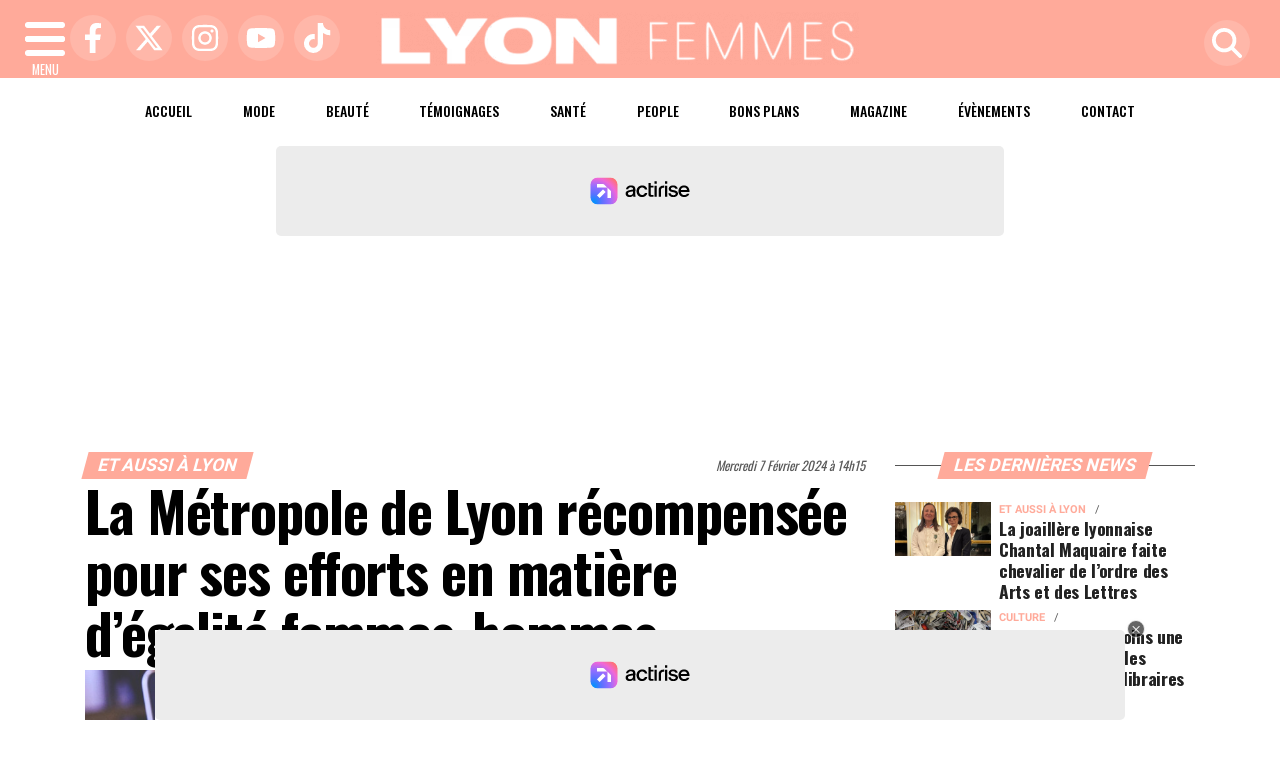

--- FILE ---
content_type: text/html; charset=UTF-8
request_url: https://www.lyonfemmes.com/article/250642/la-metropole-de-lyon-recompensee-pour-ses-efforts-en-matiere-d-egalite-femmes-hommes
body_size: 14555
content:
<!DOCTYPE html>
<!-- BEGIN html -->
<html xmlns="http://www.w3.org/1999/xhtml" dir="ltr" lang="fr-FR">
  <head>
	<!-- BEGIN -->
	<title>La Métropole de Lyon récompensée pour ses efforts en matière d’égalité femmes-hommes</title>

    <!-- Préconnexion ressources critiques -->
    <link rel="preconnect" href="https://fonts.gstatic.com" crossorigin>
    <link rel="preconnect" href="https://fonts.googleapis.com">
    <link rel="preconnect" href="https://www.googletagmanager.com">

	<meta http-equiv="content-type" content="text/html; charset=utf-8"/>
	<meta name="viewport" content="width=device-width, initial-scale=1, maximum-scale=5" />
	<meta name="author" content="Lyon Femmes"/>
	<meta name="description" content="La collectivit&eacute; a re&ccedil;u il y a quelques jours le troph&eacute;e Marianne de la parit&eacute;." />
	<meta name="keywords"  content="lyon, lyonfemmes, lyonfemme, femme, femmes, actu, info, infos, actualités, informations, politique, economique, sociale, culture, transports, faits divers, sport, ol, asvel, article, depeches, breves" />
	<meta name="robots" content="index, follow, max-snippet:-1, max-image-preview:large, max-video-preview:-1" />
	<meta name="publisher" content="Lyon Femmes" />
	<meta name="copyright" content="Lyon Femmes" />
	<meta name="DC.title" content="Lyon Femmes" />
	<meta name="geo.placename" content="Lyon, Rhône Alpes, France" />
	<meta name="viewport" content="width=device-width" />
	<meta name="dev" content="Everlats.com" />
	      <!-- Global site tag (gtag.js) - Google Analytics -->
  <script async src="https://www.googletagmanager.com/gtag/js?id=UA-4651400-64"></script>
  <script>
    window.dataLayer = window.dataLayer || [];
    function gtag(){dataLayer.push(arguments);}
    gtag('js', new Date());

    gtag('config', 'UA-4651400-64');
  </script>
  		<link rel="canonical" href="https://www.lyonfemmes.com/article/250642/la-metropole-de-lyon-recompensee-pour-ses-efforts-en-matiere-d-egalite-femmes-hommes" />
	
  
	<meta property="og:site_name" content="Lyon Femmes" />
	<meta property="og:title" content="La M&eacute;tropole de Lyon r&eacute;compens&eacute;e pour ses efforts en mati&egrave;re d&rsquo;&eacute;galit&eacute; femmes-hommes"/>
		<meta property="og:description" content="La collectivit&amp;eacute; a re&amp;ccedil;u il y a quelques jours le troph&amp;eacute;e Marianne de la parit&amp;eacute;."/>
		<meta property="og:url" content="https://www.lyonfemmes.com/article/250642/la-metropole-de-lyon-recompensee-pour-ses-efforts-en-matiere-d-egalite-femmes-hommes" />
	   	   	<meta property="og:image" content="https://www.lyonfemmes.com/media/images/65c383320bf00-work-woman.jpg" />
        <meta property="og:image:width" content="1280"/>
            <meta property="og:image:height" content="720"/>
     	
    <meta property="og:updated_time" content="2024-02-21T09:23:23+01:00" />
	<meta property="og:type" content="article"/>
  <meta property="article:published_time" content="2024-02-07T14:15:00+01:00" />
  <meta property="article:modified_time" content="2024-02-21T09:23:23+01:00" />
  <meta property="article:author" content="https://www.lyonfemmes.com/" />
  <meta property="article:publisher" content="https://www.facebook.com/lyonfemmes" />

  <meta name="twitter:card" content="summary_large_image"/>
  <meta name="twitter:site" content="@lyonfemmes"/>
  <meta name="twitter:creator" content="@lyonfemmes"/>
  <meta name="twitter:title" content="La M&eacute;tropole de Lyon r&eacute;compens&eacute;e pour ses efforts en mati&egrave;re d&rsquo;&eacute;galit&eacute; femmes-hommes"/>
  <meta name="twitter:description" content="La collectivit&amp;eacute; a re&amp;ccedil;u il y a quelques jours le troph&amp;eacute;e Marianne de la parit&amp;eacute;."/>
    <meta name="twitter:image" content="https://www.lyonfemmes.com/media/images/65c383320bf00-work-woman.jpg" />
  <link rel="preload" href="https://www.lyonfemmes.com/media/images/thumb/870x489_65c383320bf00-work-woman.jpg" as="image">
 	
  <meta name="dcterms.title" content="La M&eacute;tropole de Lyon r&eacute;compens&eacute;e pour ses efforts en mati&egrave;re d&rsquo;&eacute;galit&eacute; femmes-hommes" />
  <meta name="dcterms.identifier" content="https://www.lyonfemmes.com/article/250642/la-metropole-de-lyon-recompensee-pour-ses-efforts-en-matiere-d-egalite-femmes-hommes" />
  <meta name="dcterms.creator" content="Lyon Femmes" />
  <meta name="dcterms.created" content="2024-02-07T14:15:00+01:00" />
  <meta name="dcterms.available" content="2024-02-07T14:15:00+01:00" />
  <meta name="dcterms.modified" content="2024-02-21T09:23:23+01:00" />
  <meta name="dcterms.description" content="La collectivit&amp;eacute; a re&amp;ccedil;u il y a quelques jours le troph&amp;eacute;e Marianne de la parit&amp;eacute;." />
  <meta name="dcterms.language" content="fr-FR" />
  <meta name="dcterms.publisher" content="https://www.lyonfemmes.com/" />
  <meta name="dcterms.rights" content="https://www.lyonfemmes.com/page/mentions-legales" />
  <meta name="dcterms.coverage" content="World" />
  <meta name="dcterms.type" content="Text" />
  <meta name="dcterms.format" content="text/html" />

  <script type="application/ld+json">
  {
    "@context":"http:\/\/schema.org",
    "@type":"Article",
    "publisher":{
      "@type":"Organization",
      "url": "https://www.lyonfemmes.com/",
      "name":"Lyon Femmes",
      "description":"Lyon Femmes : L'actu des Lyonnaises d'aujourd'hui et de demain",
      "logo":[{
        "@type":"ImageObject",
        "name":"Lyon Femmes Logo carré",
        "text":"Lyon Femmes Logo carré",
        "url":"https://www.lyonfemmes.com/icon-hires.png",
        "contentUrl":"https://www.lyonfemmes.com/icon-hires.png",
        "width":"192",
        "height":"192",
        "encodingFormat":"image\/png"
      },
      {
        "@type":"ImageObject",
        "name":"Lyon Femmes Logo horizontal",
        "text":"Lyon Femmes Logo horizontal",
        "url":"https://www.lyonfemmes.com/discover.png",
        "contentUrl":"https://www.lyonfemmes.com/discover.png",
        "width":"600",
        "height":"60",
        "encodingFormat":"image/png"
      }
      ],
      "sameAs":[
        "https:\/\/www.facebook.com\/lyonfemmes",
        "https:\/\/twitter.com\/lyonfemmes"
      ]
    },
    "author":{
      "@type":"Person",
      "name":"Lyon Femmes Team",
      "image":[{
        "@type":"ImageObject",
        "url":"https://www.lyonfemmes.com/icon-hires.png",
        "width":"192",
        "height":"192"
      }],
      "url":"https://www.lyonfemmes.com/page/mentions-legales"
    },
    "url":"https://www.lyonfemmes.com/article/250642/la-metropole-de-lyon-recompensee-pour-ses-efforts-en-matiere-d-egalite-femmes-hommes",
    "mainEntityOfPage":"https://www.lyonfemmes.com/article/250642/la-metropole-de-lyon-recompensee-pour-ses-efforts-en-matiere-d-egalite-femmes-hommes",
    "datePublished":"2024-02-07T14:15:00+01:00",
    "dateModified":"2024-02-21T09:23:23+01:00",
    "copyrightYear":"2026",
    "inLanguage":"fr_FR",
    "name":"La M&eacute;tropole de Lyon r&eacute;compens&eacute;e pour ses efforts en mati&egrave;re d&rsquo;&eacute;galit&eacute; femmes-hommes",
    "headline":"La M&eacute;tropole de Lyon r&eacute;compens&eacute;e pour ses efforts en mati&egrave;re d&rsquo;&eacute;galit&eacute; femmes-hommes",
    "description":"La collectivit&amp;eacute; a re&amp;ccedil;u il y a quelques jours le troph&amp;eacute;e Marianne de la parit&amp;eacute;.",
    "articleSection":"Article"
        ,"image":[{
      "@type":"ImageObject",
      "name":"La M&eacute;tropole de Lyon r&eacute;compens&eacute;e pour ses efforts en mati&egrave;re d&rsquo;&eacute;galit&eacute; femmes-hommes",
      "url":"https://www.lyonfemmes.com/media/images/65c383320bf00-work-woman.jpg",
      "sameAs":"https://www.lyonfemmes.com/article/250642/la-metropole-de-lyon-recompensee-pour-ses-efforts-en-matiere-d-egalite-femmes-hommes",
      "thumbnailUrl":"https://www.lyonfemmes.com/media/images/65c383320bf00-work-woman.jpg",
      "contentUrl":"https://www.lyonfemmes.com/media/images/65c383320bf00-work-woman.jpg",
      "width":"1280",
      "height":"720",
      "encodingFormat":"2"
      }
    ]
            ,"thumbnailUrl":"https://www.lyonfemmes.com/media/images/65c383320bf00-work-woman.jpg"
      }
  </script>

  
    <script type="application/ld+json">
  {
    "@context": "https://schema.org",
    "@type": "BreadcrumbList",
    "itemListElement": [{"@type":"ListItem","position":1,"name":"Accueil","item":"https://www.lyonfemmes.com/"},{"@type":"ListItem","position":2,"name":"Et aussi à Lyon","item":"https://www.lyonfemmes.com/category/1595/et-aussi-a-lyon"},{"@type":"ListItem","position":3,"name":"La Métropole de Lyon récompensée pour ses efforts en matière d’égalité femmes-hommes","item":"https://www.lyonfemmes.com/article/250642/la-metropole-de-lyon-recompensee-pour-ses-efforts-en-matiere-d-egalite-femmes-hommes"}]  }
  </script>
  
		<link rel="shortcut icon" type="image/x-icon" href="https://www.lyonfemmes.com/favicon.ico" />
  <link rel="shortcut icon" href="https://www.lyonfemmes.com/favicon.ico" type="image/x-icon"/>
  <link rel="icon" href="https://www.lyonfemmes.com/favicon.png" type="image/png"/>
  <link rel="icon" sizes="32x32" href="https://www.lyonfemmes.com/favicon-32.png" type="image/png"/>
  <link rel="icon" sizes="64x64" href="https://www.lyonfemmes.com/favicon-64.png" type="image/png"/>
  <link rel="icon" sizes="96x96" href="https://www.lyonfemmes.com/favicon-96.png" type="image/png"/>
  <link rel="apple-touch-icon" sizes="152x152" href="https://www.lyonfemmes.com/apple-touch-icon.png"/>
  <link rel="apple-touch-icon" sizes="60x60" href="https://www.lyonfemmes.com/apple-touch-icon-60x60.png"/>
  <link rel="apple-touch-icon" sizes="76x76" href="https://www.lyonfemmes.com/apple-touch-icon-76x76.png"/>
  <link rel="apple-touch-icon" sizes="114x114" href="https://www.lyonfemmes.com/apple-touch-icon-114x114.png"/>
  <link rel="apple-touch-icon" sizes="120x120" href="https://www.lyonfemmes.com/apple-touch-icon-120x120.png"/>
  <link rel="apple-touch-icon" sizes="144x144" href="https://www.lyonfemmes.com/apple-touch-icon-144x144.png"/>
  <meta name="msapplication-TileImage" content="https://www.lyonfemmes.com/favicon-144.png"/>
  <meta name="msapplication-TileColor" content="#FFFFFF"/>

  <link rel="preload" href="https://fonts.gstatic.com/s/oswald/v53/TK3IWkUHHAIjg75cFRf3bXL8LICs1_Fv40pKlN4NNSeSASz7FmlYHYjMdZwlou4.woff2" as="font" type="font/woff2" crossorigin="anonymous">
  <link rel="preload" href="https://fonts.gstatic.com/s/oswald/v53/TK3IWkUHHAIjg75cFRf3bXL8LICs1_Fv40pKlN4NNSeSASz7FmlWHYjMdZwl.woff2" as="font" type="font/woff2" crossorigin="anonymous">
  <link rel="preload" href="https://fonts.gstatic.com/s/ptserif/v18/EJRVQgYoZZY2vCFuvAFYzr-_dSb_nco.woff2" as="font" type="font/woff2" crossorigin="anonymous">
  <link rel="preload" href="https://fonts.gstatic.com/s/ptserif/v18/EJRVQgYoZZY2vCFuvAFWzr-_dSb_.woff2" as="font" type="font/woff2" crossorigin="anonymous">

			
	<!-- Stylesheets -->
  	<link rel="preload" href="https://www.lyonfemmes.com/assets/public/css/app.min.1768312776.css" as="style">
<link rel="stylesheet" type="text/css" href="https://www.lyonfemmes.com/assets/public/css/app.min.1768312776.css" media="all" fetchpriority="high">

      <script charset="UTF-8" data-no-optimize="1" data-wpmeteor-nooptimize="true" data-cfasync="false" nowprocket>window.FAST_CMP_OPTIONS = { domainUid: 'e65ee78d-8a04-5f29-98ba-af051461cd11', countryCode: 'FR', jurisdiction: 'tcfeuv2', policyUrl: 'https://www.lyonfemmes.com/page/mentions-legales', displaySynchronous: false, publisherName: 'https://www.lyonfemmes.com/', publisherLogo: function (c) { return c.createElement('img', { src: 'https://www.lyonfemmes.com/media/option/cmp-lyonfemmes.png', height: '40' });}, bootstrap: { excludedIABVendors: [], excludedGoogleVendors: [] }, custom: { vendors: [] } };(function(){var e={617:function(e){window.FAST_CMP_T0=Date.now();window.FAST_CMP_QUEUE={};window.FAST_CMP_QUEUE_ID=0;function t(){var e=Array.prototype.slice.call(arguments);if(!e.length)return Object.values(window.FAST_CMP_QUEUE);else if(e[0]==="ping"){if(typeof e[2]==="function")e[2]({cmpLoaded:false,cmpStatus:"stub",apiVersion:"2.0",cmpId:parseInt("388",10)})}else window.FAST_CMP_QUEUE[window.FAST_CMP_QUEUE_ID++]=e}e.exports={name:"light",handler:t}}};var t={};function a(r){var n=t[r];if(n!==void 0)return n.exports;var o=t[r]={exports:{}};e[r](o,o.exports,a);return o.exports}var r={};!function(){function e(t){"@babel/helpers - typeof";return e="function"==typeof Symbol&&"symbol"==typeof Symbol.iterator?function(e){return typeof e}:function(e){return e&&"function"==typeof Symbol&&e.constructor===Symbol&&e!==Symbol.prototype?"symbol":typeof e},e(t)}var t=a(617);var r="__tcfapiLocator";var n=window;var o=n;var i;function f(){var e=n.document;var t=!!n.frames[r];if(!t)if(e.body){var a=e.createElement("iframe");a.style.cssText="display:none";a.name=r;e.body.appendChild(a)}else setTimeout(f,5);return!t}function s(t){var a=typeof t.data==="string";var r={};if(a)try{r=JSON.parse(t.data)}catch(e){}else r=t.data;var n=e(r)==="object"?r.__tcfapiCall:null;if(n)window.__tcfapi(n.command,n.version,(function(e,r){var o={__tcfapiReturn:{returnValue:e,success:r,callId:n.callId}};if(t&&t.source&&t.source.postMessage)t.source.postMessage(a?JSON.stringify(o):o,"*")}),n.parameter)}while(o){try{if(o.frames[r]){i=o;break}}catch(e){}if(o===n.top)break;o=o.parent}if(n.FAST_CMP_HANDLER!=="custom"){if(!i){f();n.__tcfapi=t.handler;n.FAST_CMP_HANDLER=t.name;n.addEventListener("message",s,false)}else{n.__tcfapi=t.handler;n.FAST_CMP_HANDLER=t.name}for(var c in window.FAST_CMP_QUEUE||{})n.__tcfapi.apply(null,window.FAST_CMP_QUEUE[c])}}()})();</script><script charset="UTF-8" async="true" data-no-optimize="1" data-wpmeteor-nooptimize="true" data-cfasync="false" nowprocket src="https://static.fastcmp.com/fast-cmp-stub.js"></script>

<style type="text/css">
div[data-actirise-slot="top-page"]{
  display: none;
  margin: 10px auto;
}
@media screen and (max-width: 480px){
  div[data-actirise-slot="top-page"].device-mobile{
    display: flex !important;
    width: 100%;
    min-height: 280px;
  }
}
@media screen and (min-width: 481px) and (max-width: 769px){
  div[data-actirise-slot="top-page"].device-tablet{
    display: flex !important;
    width: 100%;
    min-height: 280px;
  }
}
@media screen and (min-width: 770px){
  div[data-actirise-slot="top-page"].device-desktop{
    display: flex !important;
    width: 100%;
    min-height: 280px;
  }
}

div[data-actirise-slot="aside-desktop"]{
  display: none;
  margin: 10px auto;
}
@media screen and (min-width: 481px) and (max-width: 769px){
  div[data-actirise-slot="aside-desktop"].device-tablet{
    display: flex !important;
    width: 100%;
    min-height: 620px;
  }
}
@media screen and (min-width: 770px){
  div[data-actirise-slot="aside-desktop"].device-desktop{
    display: flex !important;
    width: 100%;
    min-height: 620px;
  }
}
</style>
<script src="https://www.flashb.id/universal/de705a38-cad4-54fa-ab49-10b288454205.js" async data-cfasync="false"></script>
<script type="text/javascript" data-cfasync="false">
  window._hbdbrk = window._hbdbrk || [];
  window._hbdbrk.push(['_vars', { page_type: 'article' }]);
</script>
  
    <script async src="https://platform.twitter.com/widgets.js" charset="utf-8"></script>
    <style>
        .tweet-placeholder {
            width: 100%;
            height: 150px;
            background-color: #f0f0f0;
            margin-bottom: 10px;
        }
    </style>
    <script>
        document.addEventListener('DOMContentLoaded', function() {
            let tweetPlaceholders = document.querySelectorAll('.tweet-placeholder');
            let observer = new IntersectionObserver(function(entries, observer) {
                entries.forEach(entry => {
                    if (entry.isIntersecting) {
                        let tweetEmbed = document.createElement('blockquote');
                        tweetEmbed.className = 'twitter-tweet';
                        tweetEmbed.innerHTML = entry.target.dataset.tweet;
                        entry.target.parentNode.replaceChild(tweetEmbed, entry.target);
                        twttr.widgets.load(tweetEmbed);
                        observer.unobserve(entry.target);
                    }
                });
            }, { threshold: 0.1 });

            tweetPlaceholders.forEach(placeholder => {
                observer.observe(placeholder);
            });
        });
    </script>
    	<script type="text/javascript" src="https://www.lyonfemmes.com/assets/public/js/lazyload.1662640613.js" ></script>
	<!-- END head -->
    </head>
<!-- BEGIN body -->
<body id="article_page">


<div class="wrapper">

		        <!-- Sidebar  -->
        <nav id="sidebar">
            <div id="dismiss">
                <i class="fas fa-arrow-left"></i>
            </div>

            <ul class="list-unstyled" style="padding-bottom:50px;">

                                                                        <li>
                    <a href="https://www.lyonfemmes.com/">Accueil</a></li>
                  
                                                <li>
                        <a class="collapsed" data-toggle="collapse" href="#categoriesSubmenu" role="button" aria-expanded="false" aria-controls="categoriesSubmenu">Catégories <i class="fas fa-caret-down"></i></a>
                              <ul class="collapse list-unstyled" id="categoriesSubmenu">
                                                                  <li><a href="https://www.lyonfemmes.com/category/67/alaune">À la Une</a></li>
                                                                  <li><a href="https://www.lyonfemmes.com/category/1602/les-23-lyonnaises-qui-feront-2023">Évènements</a></li>
                                                                  <li><a href="https://www.lyonfemmes.com/category/3/beauteforme">Beauté</a></li>
                                                                  <li><a href="https://www.lyonfemmes.com/category/4/food">Food</a></li>
                                                                  <li><a href="https://www.lyonfemmes.com/category/7/mode">Mode</a></li>
                                                                  <li><a href="https://www.lyonfemmes.com/category/1603/societe">Société</a></li>
                                                                  <li><a href="https://www.lyonfemmes.com/category/1599/culture">Culture</a></li>
                                                                  <li><a href="https://www.lyonfemmes.com/category/1596/people">People</a></li>
                                                                  <li><a href="https://www.lyonfemmes.com/category/1605/temoignages">Témoignages</a></li>
                                                                  <li><a href="https://www.lyonfemmes.com/category/1608/magazine">Magazine</a></li>
                                                                  <li><a href="https://www.lyonfemmes.com/category/1610/le-saviez-vous">Le saviez-vous ?</a></li>
                                                                  <li><a href="https://www.lyonfemmes.com/category/1601/bons-plans">Bons plans</a></li>
                                                                  <li><a href="https://www.lyonfemmes.com/category/1606/voyages">Voyages</a></li>
                                                                  <li><a href="https://www.lyonfemmes.com/category/1607/sorties">Sorties</a></li>
                                                                  <li><a href="https://www.lyonfemmes.com/category/5/deco">Déco</a></li>
                                                                  <li><a href="https://www.lyonfemmes.com/category/42/lifestyle">Lifestyle</a></li>
                                                                  <li><a href="https://www.lyonfemmes.com/category/6/loisirs">Loisirs</a></li>
                                                                  <li><a href="https://www.lyonfemmes.com/category/1611/face-a-la-lyonne">Face à la Lyonne</a></li>
                                                                  <li><a href="https://www.lyonfemmes.com/category/186/sport">Sport</a></li>
                                                                  <li><a href="https://www.lyonfemmes.com/category/1595/et-aussi-a-lyon">Et aussi à Lyon</a></li>
                                                                  <li><a href="https://www.lyonfemmes.com/categories">Toutes les catégories</a></li>
                              </ul>
                  </li>
                  
                                                <li>
                                                <a href="https://www.lyonfemmes.com/sessions/register">M'inscrire</a></li>
                        <li><a href="https://www.lyonfemmes.com/sessions/login">Me Connecter</a>
                                          </li>
                  
                                                <li>
                    <a href="https://www.lyonfemmes.com/contact">Contact</a></li>
                  
                                    </ul>
        </nav>
    <!-- Page Content  -->
    <div id="content">

      <header class="header sticky-top bg-primary">
        <div class="container-fluid d-flex align-items-center justify-content-between" style="position: relative;">

          <!-- Burger -->
          <div id="nav-icon" class="sidebarCollapse">
            <span></span>
            <span></span>
            <span></span>
            <span></span>
            MENU
          </div>

          <!-- Réseaux sociaux -->
          <div class="social-icons d-none d-lg-flex align-items-center">
                          <a href="https://www.facebook.com/lyonfemmes" target="_blank" title="Facebook">
                <span class="nav-soc fa-brands fa-facebook-f"></span>
              </a>
                                      <a href="https://twitter.com/lyonfemmes" target="_blank" title="Twitter">
                <span class="nav-soc fa-brands fa-x-twitter"></span>
              </a>
                                      <a href="https://www.instagram.com/lyonfemmes" target="_blank" title="Instagram">
                <span class="nav-soc fa-brands fa-instagram"></span>
              </a>
                                      <a href="https://www.youtube.com/@LyonFemmes" target="_blank" title="YouTube">
                <span class="nav-soc fa-brands fa-youtube"></span>
              </a>
                                      <a href="https://www.tiktok.com/@lyonfemmes" target="_blank" title="Tiktok">
                <span class="nav-soc fa-brands fa-tiktok"></span>
              </a>
                      </div>

          <!-- Logo -->
          <div class="mx-auto text-center" style="padding:12px 45px 12px 0">
            <a href="https://www.lyonfemmes.com/">
              <img title="Lyon Femmes" height="54" class="img-fluid " src="https://www.lyonfemmes.com/media/option/thumb/483x54_logo-lyon-femmes-51404.webp" alt="Lyon Femmes" itemprop="image" width="483" />            </a>
          </div>

          <!-- Loupe + Formulaire de recherche -->
          <div class="search-icon">
            <a class="search-icon-a toggle-search" href="https://www.lyonfemmes.com/search" title="Rechercher" style="display: inline-block;">
              <span class="nav-soc fas fa-search"></span>
            </a>

            <div id="search-box" style="width: 0; overflow: hidden; opacity: 0; transition: width 0.4s ease, opacity 0.3s ease; z-index: 1050;">
              <form action="https://www.lyonfemmes.com/search/" id="cse-search-box" method="get">
                <div class="input-group mb-3">
                  <input name="q" id="q" size="25" type="text" class="form-control"
                        placeholder="Recherche...">
                  <div class="input-group-append">
                    <input name="sa" value="Rechercher" type="submit" class="btn btn-sm btn-secondary">
                  </div>
                </div>
              </form>
            </div>
          </div>

        </div>
      </header>
        <div class="skin">
            <!-- /3730608/Site_habillage -->
            
                <nav class="scrolling-menu">
            <div class="container">
                <ul class="nav pt-2">
                                                                        <li class="nav-item">
                            <a class="nav-link" href="https://www.lyonfemmes.com/">Accueil</a>
                        </li>
                                                <li class="nav-item">
                            <a class="nav-link" href="https://www.lyonfemmes.com/category/7/mode">Mode</a>
                        </li>
                                                <li class="nav-item">
                            <a class="nav-link" href="https://www.lyonfemmes.com/category/3/beauteforme">Beauté</a>
                        </li>
                                                <li class="nav-item">
                            <a class="nav-link" href="https://www.lyonfemmes.com/category/1605/temoignages">Témoignages</a>
                        </li>
                                                <li class="nav-item">
                            <a class="nav-link" href="https://www.lyonfemmes.com/category/1604/sante">Santé</a>
                        </li>
                                                <li class="nav-item">
                            <a class="nav-link" href="https://www.lyonfemmes.com/category/1596/people">People</a>
                        </li>
                                                <li class="nav-item">
                            <a class="nav-link" href="https://www.lyonfemmes.com/category/1601/bons-plans">Bons plans</a>
                        </li>
                                                <li class="nav-item">
                            <a class="nav-link" href="https://www.lyonfemmes.com/category/1608/magazine">Magazine</a>
                        </li>
                                                <li class="nav-item">
                            <a class="nav-link" href="https://www.lyonfemmes.com/category/1602/les-23-lyonnaises-qui-feront-2023">Évènements</a>
                        </li>
                                                <li class="nav-item">
                            <a class="nav-link" href="https://www.lyonfemmes.com/contact">Contact</a>
                        </li>
                                                                    </ul>
            </div>
        </nav>
        
                    <div data-actirise-slot="top-page" class="device-mobile device-tablet device-desktop ads"></div>        
        <span class="position-absolute trigger"><!-- hidden trigger to apply 'stuck' styles --></span>


        <main role="main" class="main">
            <div class="container">
              <div class="row">
                <div class="col">
                              	                
              	              	              	                </div>
              </div>
            </div>

            
                          <div class="container-fluid my-3 text-center"><div style="text-align: center"></div></div>
            
            			  <style type="text/css">
.hidden {display:none;}
</style>
<div class="container">

  <div class="row">

    <div class="col-12 col-lg main post-250642 post type-post status-publish format-standard has-post-thumbnail hentry content-main theiaStickySidebar" itemscope itemtype="https://schema.org/NewsArticle">

      <div class="row">
          <div class="col-sm-12 col-md-6">
                        <span class="pop-head"><a href="https://www.lyonfemmes.com/category/1595/et-aussi-a-lyon">Et aussi à Lyon</a>            </span>
                      </div>
          <div class="col-sm-12 col-md-6 text-right">
            <span class="date updated" itemprop="datePublished" content="2024-02-07T14:15:00+01:00">Mercredi 7 F&eacute;vrier 2024 à 14h15</span>
            <meta itemprop="dateModified" content="2024-02-21T09:23:23+01:00"/>
          </div>
      </div>
      <meta itemprop="mainEntityOfPage" content="https://www.lyonfemmes.com/article/250642/la-metropole-de-lyon-recompensee-pour-ses-efforts-en-matiere-d-egalite-femmes-hommes"/>

			<h1 class="entry-title" itemprop="name headline">La Métropole de Lyon récompensée pour ses efforts en matière d’égalité femmes-hommes</h1>

      
			<div itemprop="author" itemscope itemtype="https://schema.org/Organization">
          <meta itemprop="url" content="https://www.lyonmag.com/page/mentions-legales">
        <div itemprop="logo" itemscope itemtype="https://schema.org/ImageObject">
          <meta itemprop="url" content="https://www.lyonfemmes.com/icon-hires.png">
          <meta itemprop="width" content="192">
          <meta itemprop="height" content="192">
        </div>
        <meta itemprop="name" content="Lyon Femmes"/>
      </div>
			<div itemprop="publisher" itemscope itemtype="https://schema.org/Organization">
        <div itemprop="logo" itemscope itemtype="https://schema.org/ImageObject">
          <meta itemprop="url" content="https://www.lyonfemmes.com/icon-hires.png">
          <meta itemprop="width" content="192">
          <meta itemprop="height" content="192">
        </div>
        <meta itemprop="name" content="Lyon Femmes"/>
      </div>

      
                      <figure class="article-image text-center">
          <img
              src="https://www.lyonfemmes.com/media/images/thumb/960x540_65c383320bf00-work-woman.jpg"
              srcset="https://www.lyonfemmes.com/media/images/thumb/400x225_65c383320bf00-work-woman.jpg 400w,
                      https://www.lyonfemmes.com/media/images/thumb/600x338_65c383320bf00-work-woman.jpg 600w,
                      https://www.lyonfemmes.com/media/images/thumb/960x540_65c383320bf00-work-woman.jpg 960w,
                      https://www.lyonfemmes.com/media/images/thumb/1200x675_65c383320bf00-work-woman.jpg 1200w"
              sizes="(min-width: 1200px) 1200px,
                    (min-width: 768px) 960px,
                    (min-width: 480px) 600px,
                    100vw"
              alt="La M&eacute;tropole de Lyon r&eacute;compens&eacute;e pour ses efforts en mati&egrave;re d&rsquo;&eacute;galit&eacute; femmes-hommes"
              title="La M&eacute;tropole de Lyon r&eacute;compens&eacute;e pour ses efforts en mati&egrave;re d&rsquo;&eacute;galit&eacute; femmes-hommes"
              class="img-fluid lazyload"
              itemprop="image"
              decoding="async"
              fetchpriority="high"
            />
                      <figcaption class="figure-caption">
              La Métropole de Lyon récompensée pour ses efforts en matière d’égalité femmes-hommes - DR            </figcaption>
          
        </figure>
      
			<p itemprop="description" class="description"><strong>La collectivit&eacute; a re&ccedil;u il y a quelques jours le troph&eacute;e Marianne de la parit&eacute;.</strong></p>
			<div class="main-article">

 					<div itemprop="articleBody">
   					<p>La M&eacute;tropole de Lyon vient d&rsquo;&ecirc;tre distingu&eacute;e pour ses efforts en mati&egrave;re d&rsquo;&eacute;galit&eacute; femmes-hommes. Un troph&eacute;e Marianne a &eacute;t&eacute; remis le 2 f&eacute;vrier dernier &agrave; la collectivit&eacute; ; une r&eacute;compense port&eacute;e par l&rsquo;association nationale Elles aussi.</p>

<p>&quot;<em>La parit&eacute; a particuli&egrave;rement progress&eacute; sous le mandat en cours avec un ex&eacute;cutif compos&eacute; de 52% de femmes (12 vice-pr&eacute;sidentes) et 48% d&rsquo;hommes (11 vice-pr&eacute;sidents)</em>&quot;, pr&eacute;cise la collectivit&eacute; qui met en avant la cr&eacute;ation en juillet 2020 d&rsquo;une &quot;<em>Vice-Pr&eacute;sidence sp&eacute;cifiquement d&eacute;di&eacute;e &agrave; la construction d&rsquo;une &eacute;galit&eacute; r&eacute;elle entre les femmes et les hommes, dans les diff&eacute;rents champs d&rsquo;actions de la M&eacute;tropole de Lyon</em>&quot;.</p>

<p>&quot;<em>L&rsquo;&eacute;galit&eacute; femmes-hommes ne se limite pas aux &eacute;lus : &agrave; la t&ecirc;te des services qui emploient plus de 9400 agents, 4 femmes sont aux postes les plus hauts plac&eacute;s dans l&rsquo;organigramme m&eacute;tropolitaine, dont la directrice g&eacute;n&eacute;rale des services</em>&quot;, indique &eacute;galement la collectivit&eacute; lyonnaise.</p>            
            			
  					</div><!-- /.articleBody -->


   			  				<div class="post-soc-wrap float-left">
        		<ul>
        			<li>
          			<a href="javascript:;" class="soc-fb" onclick="window.open('https://www.facebook.com/sharer.php?u=https://www.lyonfemmes.com/article/250642/la-metropole-de-lyon-recompensee-pour-ses-efforts-en-matiere-d-egalite-femmes-hommes&amp;t=La+M%C3%A9tropole+de+Lyon+r%C3%A9compens%C3%A9e+pour+ses+efforts+en+mati%C3%A8re+d%E2%80%99%C3%A9galit%C3%A9+femmes-hommes', 'facebookShare', 'width=626,height=436'); return false;" title="Partager cet article sur Facebook">
          				<i class="fa-brands fa-facebook-f" aria-hidden="true"></i>
          			</a>
        			</li>
        			<li>
          			<a href="javascript:;" class="soc-twit" onclick="window.open('https://x.com/intent/post?text=La+M%C3%A9tropole+de+Lyon+r%C3%A9compens%C3%A9e+pour+ses+efforts+en+mati%C3%A8re+d%E2%80%99%C3%A9galit%C3%A9+femmes-hommes&amp;url=https://www.lyonfemmes.com/article/250642/la-metropole-de-lyon-recompensee-pour-ses-efforts-en-matiere-d-egalite-femmes-hommes', 'twitterShare', 'width=626,height=436'); return false;" title="Tweeter cet article">
          				<i class="fa-brands fa-x-twitter" aria-hidden="true"></i>
          			</a>
        			</li>
        			<li>
          			<a href="javascript:;" class="soc-pin" onclick="window.open('https://pinterest.com/pin/create/button/?url=https://www.lyonfemmes.com/article/250642/la-metropole-de-lyon-recompensee-pour-ses-efforts-en-matiere-d-egalite-femmes-hommes&amp;media=https://www.lyonfemmes.com/media/images/65c383320bf00-work-woman.jpg&amp;description=La+M%C3%A9tropole+de+Lyon+r%C3%A9compens%C3%A9e+pour+ses+efforts+en+mati%C3%A8re+d%E2%80%99%C3%A9galit%C3%A9+femmes-hommes', 'pinterestShare', 'width=750,height=350'); return false;" title="Partager cet article sur Pinterest">
          				<i class="fa-brands fa-pinterest-p" aria-hidden="true"></i>
          			</a>
        			</li>
        			<li>
          			<a href="javascript:;" class="soc-whats" onclick="window.open('https://api.whatsapp.com/send?text=La+M%C3%A9tropole+de+Lyon+r%C3%A9compens%C3%A9e+pour+ses+efforts+en+mati%C3%A8re+d%E2%80%99%C3%A9galit%C3%A9+femmes-hommes+https%3A%2F%2Fwww.lyonfemmes.com%2Farticle%2F250642%2Fla-metropole-de-lyon-recompensee-pour-ses-efforts-en-matiere-d-egalite-femmes-hommes', 'whatsappShare', 'width=626,height=436'); return false;" title="Envoyer cet article sur WhatsApp">
          				<i class="fa-brands fa-whatsapp" aria-hidden="true"></i>
          			</a>
        			</li>
                    <li>
                      <a href="https://bsky.app/intent/compose?text=La+M%C3%A9tropole+de+Lyon+r%C3%A9compens%C3%A9e+pour+ses+efforts+en+mati%C3%A8re+d%E2%80%99%C3%A9galit%C3%A9+femmes-hommes+https://www.lyonfemmes.com/article/250642/la-metropole-de-lyon-recompensee-pour-ses-efforts-en-matiere-d-egalite-femmes-hommes"  class="soc-bsky" title="Partager cet article sur Bluesky" target="_blank">
                          <svg xmlns="http://www.w3.org/2000/svg" viewBox="0 0 512 512" style="width: 18px;margin-left: 0px;">
                            <path fill="#ffffff" d="M111.8 62.2C170.2 105.9 233 194.7 256 242.4c23-47.6 85.8-136.4 144.2-180.2c42.1-31.6 110.3-56 110.3 21.8c0 15.5-8.9 130.5-14.1 149.2C478.2 298 412 314.6 353.1 304.5c102.9 17.5 129.1 75.5 72.5 133.5c-107.4 110.2-154.3-27.6-166.3-62.9l0 0c-1.7-4.9-2.6-7.8-3.3-7.8s-1.6 3-3.3 7.8l0 0c-12 35.3-59 173.1-166.3 62.9c-56.5-58-30.4-116 72.5-133.5C100 314.6 33.8 298 15.7 233.1C10.4 214.4 1.5 99.4 1.5 83.9c0-77.8 68.2-53.4 110.3-21.8z"></path>
                          </svg>
                      </a>
                    </li>
        			<li>
          			<a class="soc-com" id="soc-share" href="javascript:;" title="Partager cet article">
          				<i class="fa-solid fa-share-nodes" aria-hidden="true"></i>
          			</a>
        			</li>
        			<li>
          			<a class="soc-print" href="#print" title="Imprimer cet article">
          				<i class="fa fa-print" aria-hidden="true"></i>
          			</a>
        			</li>
        			<li>
          			<a class="soc-email" href="/cdn-cgi/l/email-protection#[base64]" title="Partager cet article par e-mail">
          				<i class="fa fa-envelope" aria-hidden="true"></i>
          			</a>
        			</li>
    					<li>
                <a class="soc-com" href="https://www.lyonfemmes.com/article/250642/la-metropole-de-lyon-recompensee-pour-ses-efforts-en-matiere-d-egalite-femmes-hommes#respond" title="Lire les commentaires">
      						<i class="fa fa-comments" aria-hidden="true"></i>
                </a>
    					</li>
						</ul>
          </div>

<script data-cfasync="false" src="/cdn-cgi/scripts/5c5dd728/cloudflare-static/email-decode.min.js"></script><script>
  const url = window.location.href;
  const title = document.title;

  if (navigator.share) {
    document.getElementById('soc-share').addEventListener('click', function () {
      navigator.share({
        title: title,
        text: "La Métropole de Lyon récompensée pour ses efforts en matière d’égalité femmes-hommes",
        url: url
      }).catch(function (err) {
        console.error('Erreur de partage', err);
      });
    });
  } else {
    // Pas supporté
    document.getElementById('soc-share').classList.add('d-none');
  }
</script>
		  </div><!-- /.main-article -->

      
						<div class="tag-cloud">
  				<h2 class="custom-title mb-2">Tags :</h2>
      				      				<h3 class="mt-2"><a href="https://www.lyonfemmes.com/tags/1772/metropole-de-lyon">Métropole de Lyon</a></h3>
      				      				<h3 class="mt-2"><a href="https://www.lyonfemmes.com/tags/2799/trophee-marianne">trophée Marianne</a></h3>
      				      				<h3 class="mt-2"><a href="https://www.lyonfemmes.com/tags/2800/parite">parité</a></h3>
      				      				<h3 class="mt-2"><a href="https://www.lyonfemmes.com/tags/2801/egalite">égalité</a></h3>
      				      				<h3 class="mt-2"><a href="https://www.lyonfemmes.com/tags/153/femmes">femmes</a></h3>
      				      				<h3 class="mt-2"><a href="https://www.lyonfemmes.com/tags/2395/hommes">hommes</a></h3>
      							</div>
			
            <section aria-labelledby="related-articles" itemscope itemtype="https://schema.org/ItemList" itemid="#related-items">
      <div class="related-text mt-3">
        <h2 id="related-articles" class="pop-head"><span class="pop-head">Sur le même sujet</span></h2>
        <meta itemprop="name" content="Articles connexes">
        <meta itemprop="numberOfItems" content="12">
        <ul id="related-articles-list" style="list-style:none; padding-left: 0;">
                  <li class="related-item" itemprop="itemListElement" itemscope itemtype="https://schema.org/ListItem">
            <meta itemprop="position" content="1" />
            <strong>06/11/2025 à 07:43 -</strong>  <a itemprop="url" href="https://www.lyonfemmes.com/article/252038/pres-de-lyon-cinq-femmes-mises-a-l-honneur-par-cet-aeroport">Cinq femmes mises à l’honneur par un aéroport près de Lyon</a></li>
                  <li class="related-item" itemprop="itemListElement" itemscope itemtype="https://schema.org/ListItem">
            <meta itemprop="position" content="2" />
            <strong>27/10/2025 à 07:39 -</strong>  <a itemprop="url" href="https://www.lyonfemmes.com/article/252018/3-expositions-a-decouvrir-a-lyon-pendant-les-vacances-de-la-toussaint">3 expositions à découvrir à Lyon pendant les vacances de la Toussaint</a></li>
                  <li class="related-item" itemprop="itemListElement" itemscope itemtype="https://schema.org/ListItem">
            <meta itemprop="position" content="3" />
            <strong>07/10/2025 à 09:48 -</strong>  <a itemprop="url" href="https://www.lyonfemmes.com/article/251977/on-va-toutes-y-passer-un-moment-ou-a-un-autre-un-salon-consacre-a-la-menopause-a-lyon">"On va toutes y passer un moment ou à un autre" : un salon consacré à la ménopause à Lyon</a></li>
                  <li class="related-item" itemprop="itemListElement" itemscope itemtype="https://schema.org/ListItem">
            <meta itemprop="position" content="4" />
            <strong>18/09/2025 à 14:50 -</strong>  <a itemprop="url" href="https://www.lyonfemmes.com/article/251936/les-femmes-vont-voter-une-exposition-a-lyon-pour-se-souvenir">"Les femmes vont voter" : une exposition à Lyon pour se souvenir</a></li>
                  <li class="related-item" itemprop="itemListElement" itemscope itemtype="https://schema.org/ListItem">
            <meta itemprop="position" content="5" />
            <strong>11/09/2025 à 11:30 -</strong>  <a itemprop="url" href="https://www.lyonfemmes.com/article/251929/le-look-du-mois-les-pieces-imagees-de-leonor-roversi">Le look du mois : les pièces imagées de Leonor Roversi</a></li>
                  <li class="related-item" itemprop="itemListElement" itemscope itemtype="https://schema.org/ListItem">
            <meta itemprop="position" content="6" />
            <strong>31/07/2025 à 16:31 -</strong>  <a itemprop="url" href="https://www.lyonfemmes.com/article/251885/une-application-sur-la-sante-mentale-des-femmes-lancee-par-une-lyonnaise">Une application sur la santé mentale des femmes lancée par une Lyonnaise</a></li>
                  <li class="related-item" itemprop="itemListElement" itemscope itemtype="https://schema.org/ListItem">
            <meta itemprop="position" content="7" />
            <strong>17/07/2025 à 14:13 -</strong>  <a itemprop="url" href="https://www.lyonfemmes.com/article/251846/a-quel-age-les-femmes-ont-elles-leur-premier-enfant-en-france">À quel âge les femmes ont-elles leur premier enfant en France ?</a></li>
                  <li class="related-item" itemprop="itemListElement" itemscope itemtype="https://schema.org/ListItem">
            <meta itemprop="position" content="8" />
            <strong>10/07/2025 à 14:12 -</strong>  <a itemprop="url" href="https://www.lyonfemmes.com/article/251833/caroline-garcia-parmi-les-40-femmes-d-exception-du-magazine-forbes">Des Lyonnaises parmi les 40 femmes d’exception du magazine Forbes</a></li>
                  <li class="related-item" itemprop="itemListElement" itemscope itemtype="https://schema.org/ListItem">
            <meta itemprop="position" content="9" />
            <strong>03/07/2025 à 14:50 -</strong>  <a itemprop="url" href="https://www.lyonfemmes.com/article/251818/j-avais-besoin-de-me-challenger-aurelie-a-parcouru-6-000-km-a-velo-jusqu-au-cap-nord">"J’avais besoin de me challenger" : Aurélie a parcouru 6 000 km à vélo jusqu’au Cap nord</a></li>
                  <li class="related-item" itemprop="itemListElement" itemscope itemtype="https://schema.org/ListItem">
            <meta itemprop="position" content="10" />
            <strong>26/06/2025 à 17:06 -</strong>  <a itemprop="url" href="https://www.lyonfemmes.com/article/251800/il-m-a-sauvee-moi-et-la-petite-fille-dans-mon-ventre-en-pleine-grossesse-marie-claire-decouvre-qu-elle-est-atteinte-d-un-cancer-du-rein">"Il m’a sauvée moi et la petite fille dans mon ventre" : en pleine grossesse, Marie-Claire a découvert qu’elle était atteinte d’un cancer du rein</a></li>
                  <li class="related-item" itemprop="itemListElement" itemscope itemtype="https://schema.org/ListItem">
            <meta itemprop="position" content="11" />
            <strong>09/05/2025 à 11:32 -</strong>  <a itemprop="url" href="https://www.lyonfemmes.com/article/251699/le-fonctionnement-du-corps-humain-me-fascine-rencontre-avec-la-lyonnaise-celine-roy-qui-cartonne-avec-sa-methode">"Le fonctionnement du corps humain me fascine" : rencontre avec la lyonnaise Céline Roy qui cartonne avec sa méthode</a></li>
                  <li class="related-item" itemprop="itemListElement" itemscope itemtype="https://schema.org/ListItem">
            <meta itemprop="position" content="12" />
            <strong>11/06/2025 à 10:48 -</strong>  <a itemprop="url" href="https://www.lyonfemmes.com/article/251764/cette-boutique-de-vetements-pour-femmes-a-lyon-organise-une-enorme-liquidation">Cette boutique de vêtements pour femmes à Lyon organise une énorme liquidation</a></li>
                </ul>
        <button id="toggle-related-btn" class="btn btn-primary btn-sm" onclick="toggleRelatedArticles()">Afficher/Masquer plus d'articles sur le même sujet &#8595;</button>
        <hr/>
      </div>
      </section>
<script>
  document.addEventListener('DOMContentLoaded', () => {
    const items = document.querySelectorAll('#related-articles-list .related-item');
    const btn = document.getElementById('toggle-related-btn');

    if (items.length <= 3) {
      // Pas assez d'éléments : bouton masqué
      btn.style.display = 'none';
    } else {
      // Masquer tous les éléments au-delà du 3e
      for (let i = 3; i < items.length; i++) {
        items[i].style.display = 'none';
      }

      // Texte initial du bouton
      btn.textContent = 'Afficher plus d\'articles sur le même sujet ↓';
    }
  });

  function toggleRelatedArticles() {
    const items = document.querySelectorAll('#related-articles-list .related-item');
    const btn = document.getElementById('toggle-related-btn');
    let isExpanded = false;

    // Vérifie si les éléments sont actuellement visibles
    if (items.length > 3 && items[3].style.display !== 'none') {
      isExpanded = true;
    }

    // Toggle display
    for (let i = 3; i < items.length; i++) {
      items[i].style.display = isExpanded ? 'none' : 'list-item';
    }

    // Adapter le texte du bouton
    btn.textContent = isExpanded
      ? 'Afficher plus d\'articles sur le même sujet ↓'
      : 'Masquer les articles ↑';
  }
</script>
      
      
    	
    </div><!-- /.main.col-12 col-md -->

    <div class="col-12 col-lg-auto">
        <aside class="sidebar">

  <div class="theiaStickySidebar">

  
                  <div class="widget pb-3">
        <h2 class="pop-head"><span class="pop-head">Les dernières news</span></h2>
        <div class="list-square featured">
          					<div class="row no-gutters">

  					  <div class="col-4 img mb-2 pt-2 pr-1">
									<img width="550" title="La joaill&egrave;re lyonnaise Chantal Maquaire faite chevalier de l&rsquo;ordre des Arts et des Lettres" class="img-fluid lazyload" src="data:image/svg+xml,%3Csvg
    xmlns='http://www.w3.org/2000/svg'
    viewBox='0 0 3 2'%3E%3C/svg%3E" alt="La joaill&egrave;re lyonnaise Chantal Maquaire faite chevalier de l&rsquo;ordre des Arts et des Lettres" itemprop="image" height="309" data-src="https://www.lyonfemmes.com/media/images/thumb/550x309_6973982e24b6b-chantalmaquairerachidadati1.webp" />						  </div><!--.img-->
              <div class="col-8 pl-1">
                      <span class="cat"><a href="https://www.lyonfemmes.com/category/1595/et-aussi-a-lyon">Et aussi à Lyon</a></span>
<span class="date"></span>                  <h3><a href="https://www.lyonfemmes.com/article/252197/une-joaillere-lyonnaise-faite-chevalier-de-l-ordre-des-arts-et-des-lettres">La joaillère lyonnaise Chantal Maquaire faite chevalier de l’ordre des Arts et des Lettres</a></h3>
              </div>
					</div>
										<div class="row no-gutters">

  					  <div class="col-4 img mb-2 pt-2 pr-1">
									<img width="550" title="Livres &agrave; lire au moins une fois dans sa vie : les conseils de deux libraires lyonnais" class="img-fluid lazyload" src="data:image/svg+xml,%3Csvg
    xmlns='http://www.w3.org/2000/svg'
    viewBox='0 0 3 2'%3E%3C/svg%3E" alt="Livres &agrave; lire au moins une fois dans sa vie : les conseils de deux libraires lyonnais" itemprop="image" height="309" data-src="https://www.lyonfemmes.com/media/images/thumb/550x309_69732f797dcc6-book-1171564-1280.webp" />						  </div><!--.img-->
              <div class="col-8 pl-1">
                      <span class="cat"><a href="https://www.lyonfemmes.com/category/1599/culture">Culture</a></span>
<span class="date"></span>                  <h3><a href="https://www.lyonfemmes.com/article/252195/livres-a-lire-au-moins-une-fois-dans-sa-vie-les-conseils-de-deux-libraires-lyonnais">Livres à lire au moins une fois dans sa vie : les conseils de deux libraires lyonnais</a></h3>
              </div>
					</div>
										<div class="row no-gutters">

  					  <div class="col-4 img mb-2 pt-2 pr-1">
									<img width="550" title="&quot;C&rsquo;est votre vie pas celle des autres&quot; : le touchant message d&rsquo;Alessandra Sublet pour la sortie de son premier roman" class="img-fluid lazyload" src="data:image/svg+xml,%3Csvg
    xmlns='http://www.w3.org/2000/svg'
    viewBox='0 0 3 2'%3E%3C/svg%3E" alt="&quot;C&rsquo;est votre vie pas celle des autres&quot; : le touchant message d&rsquo;Alessandra Sublet pour la sortie de son premier roman" itemprop="image" height="309" data-src="https://www.lyonfemmes.com/media/images/thumb/550x309_69722e6740090-alessandra-sublet.webp" />						  </div><!--.img-->
              <div class="col-8 pl-1">
                      <span class="cat"><a href="https://www.lyonfemmes.com/category/1596/people">People</a></span>
<span class="date"></span>                  <h3><a href="https://www.lyonfemmes.com/article/252194/c-est-votre-vie-pas-celle-des-autres-le-touchant-message-d-alessandra-sublet-pour-la-sortie-de-son-premier-roman">"C’est votre vie pas celle des autres" : le touchant message d’Alessandra Sublet pour la sortie de son premier roman</a></h3>
              </div>
					</div>
										<div class="row no-gutters">

  					  <div class="col-4 img mb-2 pt-2 pr-1">
									<img width="550" title="On fait quoi &agrave; Lyon ce week-end du 23, 24 et 25 janvier ?" class="img-fluid lazyload" src="data:image/svg+xml,%3Csvg
    xmlns='http://www.w3.org/2000/svg'
    viewBox='0 0 3 2'%3E%3C/svg%3E" alt="On fait quoi &agrave; Lyon ce week-end du 23, 24 et 25 janvier ?" itemprop="image" height="309" data-src="https://www.lyonfemmes.com/media/images/thumb/550x309_696e4da6568b0-bonsplans11.webp" />						  </div><!--.img-->
              <div class="col-8 pl-1">
                      <span class="cat"><a href="https://www.lyonfemmes.com/category/1601/bons-plans">Bons plans</a></span>
<span class="date"></span>                  <h3><a href="https://www.lyonfemmes.com/article/252181/on-fait-quoi-a-lyon-ce-week-end-du-23-24-et-25-janvier">On fait quoi à Lyon ce week-end du 23, 24 et 25 janvier ?</a></h3>
              </div>
					</div>
										<div class="row no-gutters">

  					  <div class="col-4 img mb-2 pt-2 pr-1">
									<img width="550" title="C&rsquo;est quoi cette recette de cheesecake japonais qui fait le buzz sur les r&eacute;seaux sociaux ?" class="img-fluid lazyload" src="data:image/svg+xml,%3Csvg
    xmlns='http://www.w3.org/2000/svg'
    viewBox='0 0 3 2'%3E%3C/svg%3E" alt="C&rsquo;est quoi cette recette de cheesecake japonais qui fait le buzz sur les r&eacute;seaux sociaux ?" itemprop="image" height="309" data-src="https://www.lyonfemmes.com/media/images/thumb/550x309_6971e7e950873-cheesecake-japonais.webp" />						  </div><!--.img-->
              <div class="col-8 pl-1">
                      <span class="cat"><a href="https://www.lyonfemmes.com/category/4/food">Food</a></span>
<span class="date"></span>                  <h3><a href="https://www.lyonfemmes.com/article/252193/c-est-quoi-cette-recette-de-cheesecake-japonais-qui-fait-le-buzz-sur-les-reseaux-sociaux">C’est quoi cette recette de cheesecake japonais qui fait le buzz sur les réseaux sociaux ?</a></h3>
              </div>
					</div>
										<div class="row no-gutters">

  					  <div class="col-4 img mb-2 pt-2 pr-1">
									<img width="550" title="Cette enseigne de d&eacute;coration va-t-elle fermer &agrave; Lyon ?" class="img-fluid lazyload" src="data:image/svg+xml,%3Csvg
    xmlns='http://www.w3.org/2000/svg'
    viewBox='0 0 3 2'%3E%3C/svg%3E" alt="Cette enseigne de d&eacute;coration va-t-elle fermer &agrave; Lyon ?" itemprop="image" height="309" data-src="https://www.lyonfemmes.com/media/images/thumb/550x309_6971d948591c4-bouchara1.webp" />						  </div><!--.img-->
              <div class="col-8 pl-1">
                      <span class="cat"><a href="https://www.lyonfemmes.com/category/5/deco">Déco</a></span>
<span class="date"></span>                  <h3><a href="https://www.lyonfemmes.com/article/252192/cette-enseigne-de-decoration-va-t-elle-fermer-a-lyon">Cette enseigne de décoration va-t-elle fermer à Lyon ?</a></h3>
              </div>
					</div>
									</div>

				<p>
  				<a href="/breves" class="more float-right mt-2">
						Toutes les news <i class="fas fa-long-arrow-alt-right"></i>
					</a>
				</p>
      </div><!--.widget-->
    	
            <div class="widget pb-3">
          <div data-actirise-slot="aside-desktop" class="device-tablet device-desktop ads"></div>

<a href="https://www.dockslivesessions.fr/agenda/event/31558/jesse-harris-gabi-hartmann-mercredi-4-fevrier-au-docks40" target="_blank" rel="noopener noreferrer">
  <img 
    src="https://tpc.googlesyndication.com/pimgad/7616020313819334209?" 
    alt="Jesse Harris & Gabi Hartmann au Docks 40" 
    style="display:block;border:0;max-width:100%;height:auto;">
</a>      </div>
      
           
      <div class="widget">
          
  
      </div>

           	
  
        
        
        
    
      <div class="widget pb-3">
      <div class="pop-head"><span class="pop-head">Météo à Lyon</span></div>

			<div class="text-center mt-2">
				St Apollos			</div>
      <hr/>
  		<div class="row mt-2">
 					<div class="col-4">
    					<img src="https://www.lyonfemmes.com/media/weather/04n.png" alt="" width="55" height="43"/>
  				</div>
  				<div class="col-8">
  						<strong>Matin</strong><br/>
  						Couvert &nbsp; &nbsp;
  						0°C
  				</div>
			</div>
      <hr/>
			<div class="row mt-2">
 					<div class="col-4">
    					<img src="https://www.lyonfemmes.com/media/weather/10d.png" alt="" width="55" height="43"/>
 					</div>
 					<div class="col-8">
  						<strong>Après-midi</strong><br/>
  						Légère Pluie &nbsp; &nbsp;
  						6°C
 					</div>
			</div>
      <hr/>
				<p>
  				<a href="https://www.lyonfemmes.com/meteo" class="more float-right mt-2">
						Toute la météo <i class="fas fa-long-arrow-alt-right"></i>
					</a>
				</p>
	</div>
	
  <div class="widget">
      
  
  </div>

      <br/>
    <div style="width:100%;">

            <div class="widget">
          <a href="https://www.facebook.com/lyonfemmes" title="Suivez-nous sur Facebook" target="_blank"><img src="/media/option/bandeau-lyonfemmes-facebook-small.webp" width="450" height="450" alt="" class="img-fluid"/></a>      </div>
      <br/>
      <br/>
                </div>

  
  <div class="widget pb-3">
      <div class="pop-head"><span class="pop-head">Newsletter</span></div>
	  <div class="row pt-3">
		  <div class="col-12">
			  <div class="subscribe-feed">
				  <form action="#" class="nl-social" method="post">
					  <p><input name="name" placeholder="Votre Nom" type="text" class="form-control"></p>
					  <p><input name="email" placeholder="Votre Email" type="text" class="form-control"></p>
					  <p><input class="btn btn-primary" value="M'inscrire" type="submit"></p>
				  </form>
			  </div>
		  </div>
	  </div>
  </div>

  
  </div>
</aside>    </div>

	</div><!-- /.row -->

</div><!-- /.container -->        </main>

        </div><!-- /.skin -->

        <div align="center" style="text-align: center"></div>

        <footer class="footer container-fluid bg-dark text-light mt-2">
    				<div class="container mx-auto text-center">
                            <div class="row">
    						<div class="col p-3">
    								<a href="https://www.lyonfemmes.com/"><img height="54" title="Lyon Femmes" class="img-fluid lazyload" src="data:image/svg+xml,%3Csvg
    xmlns='http://www.w3.org/2000/svg'
    viewBox='0 0 3 2'%3E%3C/svg%3E" alt="Lyon Femmes" itemprop="image" width="483" data-src="https://www.lyonfemmes.com/media/option/thumb/483x54_logo-lyon-femmes-51404.webp" /></a>
    						</div>
    					</div>
                  					<div class="row">
    						<div class="col p-3">
    							<div class="social-icons">
                      									<a class="" href="https://www.facebook.com/lyonfemmes" target="_blank" title="Suivez-nous sur Facebook"><span class="nav-soc fa-brands fa-facebook-f"></span></a>
                                          									<a class="" href="https://twitter.com/lyonfemmes" target="_blank" title="Suivez-nous sur Twitter"><span class="nav-soc fa-brands fa-x-twitter"></span></a>
                                          									<a class="" href="https://www.instagram.com/lyonfemmes" target="_blank" title="Suivez-nous sur Instagram"><span class="nav-soc fa-brands fa-instagram"></span></a>
                                          									<a class="" href="https://www.youtube.com/@LyonFemmes" target="_blank" title="Suivez-nous sur YouTube"><span class="nav-soc fa-brands fa-youtube"></span></a>
                                                                            <a href="https://www.tiktok.com/@lyonfemmes" target="_blank" aria-label="Lyon Femmes sur Tiktok"><span class="nav-soc fa-brands fa-tiktok"></span></a>
                                            							</div>
    						</div><!--.col-->
    					</div><!--.row-->
    				</div><!--.container-->
    				<div class="container mx-auto text-center">
   							<p class="pt-3">Copyright © Lyon Femmes - <a href="https://www.lyonfemmes.com/page/mentions-legales">Mentions légales</a> - <a href="http://eg-ad.fr/pdf/cookies-notice.pdf">Politique des cookies</a> - <a href="https://www.lyonfemmes.com/contact">Contact</a></p>

                 <p class="pb-3"><a href="https://www.everlats.com/?utm_source=footer&utm_medium=Site&utm_campaign=lyon-femmes" target="_blank">Développé par Everlats</a></p>
    				</div><!--.containert-->
			  </footer>
    </div><!-- #content -->
</div><!-- /.wrapper -->

<div class="overlay"></div>

<div id="loginModal" class="modal fade" tabindex="-1" role="dialog" aria-hidden="true">
    <div class="modal-dialog">
        <div class="modal-content">
            <div class="modal-header">
                <h3>Connexion Lyon Femmes</h3>
                <button type="button" class="close" data-dismiss="modal" aria-hidden="true">×</button>
            </div>
            <div class="modal-body">
                <form class="form" role="form" autocomplete="off" id="formLogin" novalidate="" method="POST" action="https://www.lyonfemmes.com/sessions/login">
                    <div class="form-group">
                        <a href="https://www.lyonfemmes.com/sessions/register" class="float-right">Envi de créer un compte gratuit ?</a>
                        <label for="login">Pseudo ou Email</label>
                        <input type="text" class="form-control form-control-lg" name="login" id="login" autocomplete="username" required>
                        <div class="invalid-feedback">Ce champ est obligatoire.</div>
                    </div>
                    <div class="form-group">
                        <a href="https://www.lyonfemmes.com/sessions/forgot_password" class="float-right">Mot de passe oublié ?</a>
                        <label for="password">Mot de passe</label>
                        <input type="password" class="form-control form-control-lg" name="password" id="password" required="" autocomplete="current-password">
                        <div class="invalid-feedback">Entrez aussi votre mot de passe !</div>
                    </div>
                    <div class="custom-control custom-checkbox">
                      <input type="checkbox" class="custom-control-input" id="remember" name="remember" value="1"/>
                      <label class="custom-control-label" for="remember">Se souvenir de moi</label>
                    </div>
                    <div class="form-group py-4">
                        <button class="btn btn-outline-secondary btn-lg" data-dismiss="modal" aria-hidden="true">Annuler</button>
                        <button type="submit" class="btn btn-primary btn-lg float-right" id="btnLogin">Me connecter</button>
                    </div>
             				<input type="hidden" name="referer" value="https://www.lyonfemmes.com/article/250642/la-metropole-de-lyon-recompensee-pour-ses-efforts-en-matiere-d-egalite-femmes-hommes"/>
                </form>
            </div>
        </div>
    </div>
</div>


<script>
document.addEventListener("DOMContentLoaded", function () {
  var trigger = document.querySelector(".search-icon-a");

  if (trigger) {
    trigger.addEventListener("click", function (event) {
      event.preventDefault(); // Empêche le lien
      event.stopImmediatePropagation(); // Bloque les autres clics liés à cet élément

      var searchBox = document.getElementById('search-box');

      if (searchBox) {
        if (searchBox.classList.contains('open')) {
          searchBox.classList.remove('open');
          searchBox.style.width = '0';
          searchBox.style.opacity = '0';
        } else {
          searchBox.classList.add('open');
          searchBox.style.width = '310px';
          searchBox.style.opacity = '1';
          var input = searchBox.querySelector('input[name="q"]');
          if (input) {
            input.focus();
          }
        }
      }
    });
  }
});
</script>

    <script type="text/javascript" src="https://www.lyonfemmes.com/assets/public/js/jquery-3.5.1.min.1764591594.js" defer></script>
<script type="text/javascript" src="https://use.fontawesome.com/releases/v6.4.2/js/all.js" defer></script>
<script type="text/javascript" src="https://www.lyonfemmes.com/assets/public/js/app.min.1768312776.js" defer></script>
<script type="text/javascript" src="https://www.lyonfemmes.com/assets/public/js/jquery.comments.1753864866.js" defer></script>


  <!-- /3730608/slot_interstitiel -->
  
  
  	
  
<script defer src="https://static.cloudflareinsights.com/beacon.min.js/vcd15cbe7772f49c399c6a5babf22c1241717689176015" integrity="sha512-ZpsOmlRQV6y907TI0dKBHq9Md29nnaEIPlkf84rnaERnq6zvWvPUqr2ft8M1aS28oN72PdrCzSjY4U6VaAw1EQ==" data-cf-beacon='{"version":"2024.11.0","token":"7312e79ee6654f50b6ee2df3c5cef827","r":1,"server_timing":{"name":{"cfCacheStatus":true,"cfEdge":true,"cfExtPri":true,"cfL4":true,"cfOrigin":true,"cfSpeedBrain":true},"location_startswith":null}}' crossorigin="anonymous"></script>
</body>
</html>